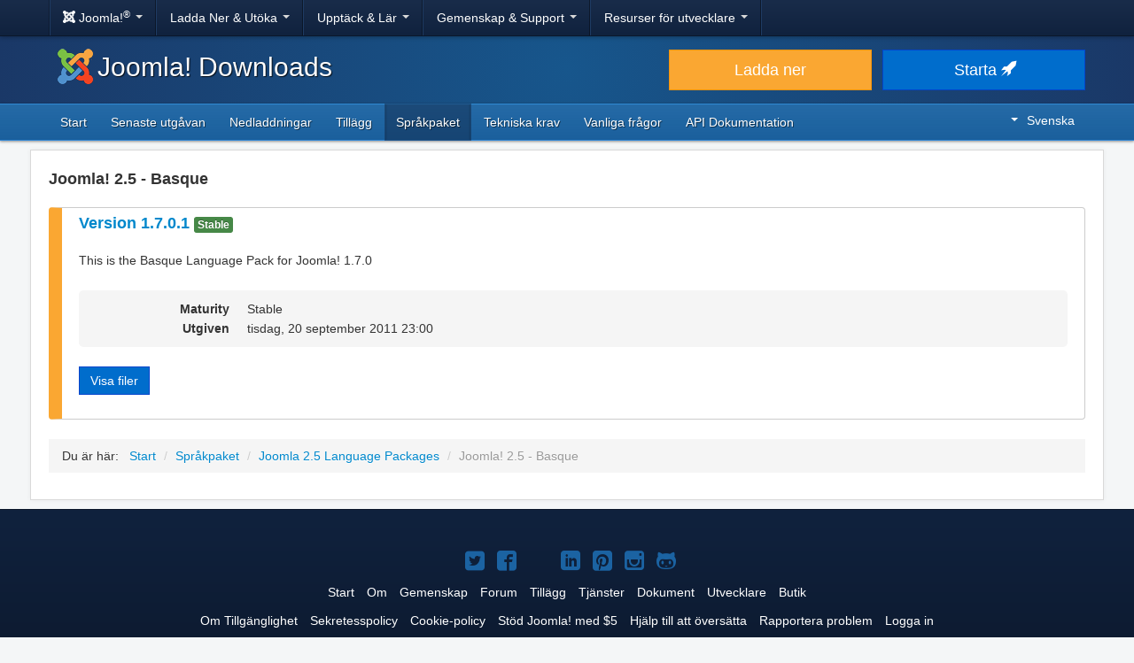

--- FILE ---
content_type: text/html; charset=utf-8
request_url: https://downloads.joomla.org/sv/language-packs/translations-joomla25/downloads/joomla25-basque
body_size: 4889
content:
<!DOCTYPE html>
<html lang="sv-se" dir="ltr">
<head>
	<meta charset="utf-8" />
	<base href="https://downloads.joomla.org/sv/language-packs/translations-joomla25/downloads/joomla25-basque" />
	<meta name="viewport" content="width=device-width, initial-scale=1.0" />
	<meta name="apple-mobile-web-app-capable" content="yes" />
	<meta name="apple-mobile-web-app-status-bar-style" content="blue" />
	<meta name="twitter:card" content="summary_large_image" />
	<meta name="twitter:site" content="@joomla" />
	<meta name="twitter:description" content="The Flexible Platform Empowering Website Creators" />
	<meta name="twitter:image" content="https://cdn.joomla.org/images/sharing/joomla-twitter-card.png" />
	<meta name="twitter:title" content="Joomla! Downloads" />
	<meta name="referrer" content="unsafe-url" />
	<meta property="og:site_name" content="Joomla! Downloads" />
	<meta property="og:image" content="https://cdn.joomla.org/images/sharing/joomla-org-og.jpg" />
	<meta name="description" content="Download repository for all Joomla! releases and accredited translation packages" />
	<meta name="generator" content="Joomla! - Open Source Content Management" />
	<title>Joomla! Downloads - Joomla 2.5 Language Pack Downloads</title>
	<link href="https://fonts.googleapis.com/css?family=Open+Sans&display=swap" rel="preload" as="style" />
	<link href="/templates/joomla/images/apple-touch-icon-180x180.png" rel="apple-touch-icon" sizes="180x180" />
	<link href="/templates/joomla/images/apple-touch-icon-152x152.png" rel="apple-touch-icon" sizes="152x152" />
	<link href="/templates/joomla/images/apple-touch-icon-144x144.png" rel="apple-touch-icon" sizes="144x144" />
	<link href="/templates/joomla/images/apple-touch-icon-120x120.png" rel="apple-touch-icon" sizes="120x120" />
	<link href="/templates/joomla/images/apple-touch-icon-114x114.png" rel="apple-touch-icon" sizes="114x114" />
	<link href="/templates/joomla/images/apple-touch-icon-76x76.png" rel="apple-touch-icon" sizes="76x76" />
	<link href="/templates/joomla/images/apple-touch-icon-72x72.png" rel="apple-touch-icon" sizes="72x72" />
	<link href="/templates/joomla/images/apple-touch-icon-57x57.png" rel="apple-touch-icon" sizes="57x57" />
	<link href="/templates/joomla/images/apple-touch-icon.png" rel="apple-touch-icon" />
	<link href="/templates/joomla/favicon.ico" rel="shortcut icon" type="image/vnd.microsoft.icon" />
	<link href="https://downloads.joomla.org/media/com_ars/css/frontend.css?1042243d28ef6d5a1e16c48cd09de958" rel="stylesheet" />
	<link href="https://cdn.joomla.org/template/css/template_3.1.1.min.css" rel="stylesheet" />
	<link href="/templates/joomla/css/custom.css?b95b8a7731ed4cc606a45e5a70162930" rel="stylesheet" />
	<link href="/media/mod_languages/css/template.css" rel="stylesheet" />
	<script type="application/json" class="joomla-script-options new">{"csrf.token":"72164de7165263d35126bdde483e2eac","system.paths":{"root":"","base":""}}</script>
	<script src="/media/jui/js/jquery.min.js?b95b8a7731ed4cc606a45e5a70162930"></script>
	<script src="/media/jui/js/jquery-noconflict.js?b95b8a7731ed4cc606a45e5a70162930"></script>
	<script src="/media/jui/js/jquery-migrate.min.js?b95b8a7731ed4cc606a45e5a70162930"></script>
	<script src="https://downloads.joomla.org/media/fef/js/tabs.min.js?1042243d28ef6d5a1e16c48cd09de958"></script>
	<script src="/media/system/js/core.js?b95b8a7731ed4cc606a45e5a70162930"></script>
	<script src="/media/jui/js/bootstrap.min.js?b95b8a7731ed4cc606a45e5a70162930"></script>
	<script src="/templates/joomla/js/template.js?b95b8a7731ed4cc606a45e5a70162930"></script>
	<script src="/templates/joomla/js/blockadblock.js?b95b8a7731ed4cc606a45e5a70162930"></script>
	<script src="/templates/joomla/js/js.cookie.js?b95b8a7731ed4cc606a45e5a70162930"></script>
	<!--[if lt IE 9]><script src="/media/jui/js/html5.js?b95b8a7731ed4cc606a45e5a70162930"></script><![endif]-->

</head>
<body class="site com_ars view-Releases layout-default task-display itemid-1070">
		<!-- Google Tag Manager -->
	<noscript><iframe src="https://www.googletagmanager.com/ns.html?id=GTM-KR9CX8" height="0" width="0" style="display:none;visibility:hidden"></iframe></noscript>
	<script>(function(w,d,s,l,i){w[l]=w[l]||[];w[l].push({'gtm.start':new Date().getTime(),event:'gtm.js'});var f=d.getElementsByTagName(s)[0],j=d.createElement(s),dl=l!='dataLayer'?'&l='+l:'';j.async=true;j.src='https://www.googletagmanager.com/gtm.js?id='+i+dl;f.parentNode.insertBefore(j,f);})(window,document,'script','dataLayer','GTM-KR9CX8');</script>
	<!-- End Google Tag Manager -->
		<!-- Top Nav -->
	<nav class="navigation" role="navigation">
		<div id="mega-menu" class="navbar navbar-inverse navbar-fixed-top">
			<div class="navbar-inner">
				<div class="container">
					<a class="btn btn-navbar" data-toggle="collapse" data-target=".nav-collapse">
						<span class="icon-bar"></span>
						<span class="icon-bar"></span>
						<span class="icon-bar"></span>
					</a>

					<div class="nav-collapse collapse">
	<ul id="nav-joomla" class="nav">
		<li class="dropdown">
			<a class="dropdown-toggle" data-toggle="dropdown" href="#">
				<span dir="ltr"><span aria-hidden="true" class="icon-joomla"></span> Joomla!<sup>&reg;</sup></span> <span class="caret"></span>
			</a>
			<ul class="dropdown-menu">
				<li class="nav-header"><span>Om oss</span></li>
				<li>
					<a href="https://www.joomla.org">
						<span aria-hidden="true" class="icon-joomla"></span> Joomla! Start
					</a>
				</li>
				<li><a href="https://www.joomla.org/about-joomla.html">Vad är Joomla?</a></li>
				<li><a href="https://www.joomla.org/core-features.html">Fördelar &amp; Funktioner</a></li>
				<li><a href="https://www.joomla.org/about-joomla/the-project.html">Projekt &amp; Ledning</a></li>
				<li><a href="https://tm.joomla.org">Varumärke &amp; Licensiering</a></li>
				<li><a href="https://joomlafoundation.org">Joomla Foundation</a></li>
				<li class="divider"></li>
				<li class="nav-header"><span>Stöd oss</span></li>
				<li><a href="https://www.joomla.org/contribute-to-joomla.html">Bidra</a></li>
				<li><a href="https://www.joomla.org/sponsor.html">Sponsor</a></li>
				<li><a href="https://www.joomla.org/about-joomla/partners.html">Partner</a></li>
				<li><a href="https://shop.joomla.org">Butik</a></li>
			</ul>
		</li>
		<li class="dropdown">
			<a class="dropdown-toggle" data-toggle="dropdown" href="#">Ladda Ner &amp; Utöka <span class="caret"></span></a>
			<ul class="dropdown-menu">
				<li><a href="https://downloads.joomla.org">Nedladdningar</a></li>
				<li><a href="https://extensions.joomla.org">Tillägg</a></li>
				<li><a href="https://downloads.joomla.org/language-packs">Språk</a></li>
				<li><a href="https://launch.joomla.org">Få en gratis webbplats</a></li>
				<li><a href="https://domains.joomla.org">Skaffa en domän</a></li>
			</ul>
		</li>
		<li class="dropdown">
			<a class="dropdown-toggle" data-toggle="dropdown" href="#">Upptäck &amp; Lär <span class="caret"></span></a>
			<ul class="dropdown-menu">
				<li><a href="https://docs.joomla.org">Dokumentation</a></li>
				<li><a href="https://community.joomla.org/joomla-training.html">Utbildning</a></li>
				<li><a href="https://certification.joomla.org">Certifiering</a></li>
				<li><a href="https://showcase.joomla.org">Webbplatsexempel</a></li>
				<li><a href="https://www.joomla.org/announcements.html">Meddelanden</a></li>
				<li><a href="https://community.joomla.org/blogs.html">Bloggar</a></li>
				<li><a href="https://magazine.joomla.org">Magasin</a></li>
			</ul>
		</li>
		<li class="dropdown">
			<a class="dropdown-toggle" data-toggle="dropdown" href="#">Gemenskap &amp; Support <span class="caret"></span></a>
			<ul class="dropdown-menu">
				<li><a href="https://community.joomla.org">Community-portal</a></li>
				<li><a href="https://community.joomla.org/events.html">Evenemang</a></li>
				<li><a href="https://community.joomla.org/user-groups.html">Användargrupper</a></li>
				<li><a href="https://forum.joomla.org">Forum</a></li>
				<li><a href="https://community.joomla.org/service-providers-directory.html">Katalog för tjänsteleverantörer</a></li>
				<li><a href="https://volunteers.joomla.org">Volontär-portal</a></li>
				<li><a href="https://extensions.joomla.org/vulnerable-extensions/vulnerable/">Lista med Sårbara tillägg</a></li>
			</ul>
		</li>
		<li class="dropdown">
			<a class="dropdown-toggle" data-toggle="dropdown" href="#">Resurser för utvecklare <span class="caret"></span></a>
			<ul class="dropdown-menu">
				<li><a href="https://developer.joomla.org">Utvecklarnätverk</a></li>
				<li><a href="https://developer.joomla.org/security.html">Säkerhetscenter</a></li>
				<li><a href="https://issues.joomla.org">Problemspårning</a></li>
				<li><a href="https://github.com/joomla">GitHub</a></li>
				<li><a href="https://api.joomla.org">API Dokumentation</a></li>
				<li><a href="https://framework.joomla.org"><span dir="ltr">Joomla!</span> Ramverk</a></li>
			</ul>
		</li>
	</ul>
	<div id="nav-search" class="navbar-search pull-right">
		
	</div>
</div>
				</div>
			</div>
		</div>
	</nav>
	<!-- Header -->
	<header class="header">
		<div class="container">
			<div class="row-fluid">
				<div class="span7">
					<h1 class="page-title">
						<a href="/"><img alt="Joomla CMS" width="40" height="40" src="https://cdn.joomla.org/images/Joomla_logo.png">Joomla! Downloads</a>
					</h1>
				</div>
				<div class="span5">
					<div class="btn-toolbar row-fluid">
						<div class="span6">
							<a href="https://downloads.joomla.org/" class="btn btn-block btn-large btn-warning">Ladda ner</a>
						</div>
						<div class="span6">
							<a href="https://launch.joomla.org" class="btn btn-block btn-large btn-primary">Starta <span aria-hidden="true" class="icon-rocket"></span></a>
						</div>
					</div>
				</div>
			</div>
		</div>
	</header>
	<nav class="subnav-wrapper">
		<div class="subnav">
			<div class="container">
				<ul class="nav menu nav-pills pull-left mod-list">
<li class="item-426 default"><a href="/sv/" >Start</a></li><li class="item-427"><a href="/sv/latest" >Senaste utgåvan</a></li><li class="item-428"><a href="/sv/cms" >Nedladdningar</a></li><li class="item-531"><a href="/sv/extensions" >Tillägg</a></li><li class="item-1064 active"><a href="/sv/language-packs" >Språkpaket</a></li><li class="item-430"><a href="/sv/technical-requirements-sv" >Tekniska krav</a></li><li class="item-431"><a href="/sv/faqs-sv" >Vanliga frågor</a></li><li class="item-460"><a href="https://downloads.joomla.org/api-docs/" >API Dokumentation</a></li></ul>
<div class="mod-languages pull-right">

	<div class="btn-group">
																																																																																																																																																																																													<a href="#" data-toggle="dropdown" class="btn dropdown-toggle" dir="ltr"><span class="caret"></span>Svenska</a>
																						<ul class="lang-block dropdown-menu" dir="ltr">
									<li dir="rtl">
					<a href="/ar/language-packs/translations-joomla25/downloads">
						عربي					</a>
				</li>
												<li dir="ltr">
					<a href="/id/language-packs/translations-joomla25/downloads">
						Bahasa Indonesia					</a>
				</li>
												<li dir="ltr">
					<a href="/cy/language-packs/translations-joomla25/downloads">
						Cymraeg					</a>
				</li>
												<li dir="ltr">
					<a href="/bn/language-packs/translations-joomla25/downloads">
						বাংলা					</a>
				</li>
												<li dir="ltr">
					<a href="/bg/language-packs/translations-joomla25/downloads">
						Български					</a>
				</li>
												<li dir="ltr">
					<a href="/ca-es/language-packs/translations-joomla25/downloads">
						Català					</a>
				</li>
												<li dir="ltr">
					<a href="/zh/language-packs/translations-joomla25/downloads">
						正體中文					</a>
				</li>
												<li dir="ltr">
					<a href="/zh-cn/language-packs/translations-joomla25/downloads">
						中文					</a>
				</li>
												<li dir="ltr">
					<a href="/rs/language-packs/translations-joomla25/downloads">
						Српски ћирилица					</a>
				</li>
												<li dir="ltr">
					<a href="/da/language-packs/translations-joomla25/downloads">
						Dansk					</a>
				</li>
												<li dir="ltr">
					<a href="/de/language-packs/translations-joomla25/downloads">
						Deutsch					</a>
				</li>
												<li dir="ltr">
					<a href="/et/language-packs/translations-joomla25/downloads">
						Eesti keel					</a>
				</li>
												<li dir="ltr">
					<a href="/en/language-packs/translations-joomla25/downloads">
						English					</a>
				</li>
												<li dir="ltr">
					<a href="/us/language-packs/translations-joomla25/downloads">
						English (USA)					</a>
				</li>
												<li dir="ltr">
					<a href="/es/language-packs/translations-joomla25/downloads">
						Español					</a>
				</li>
												<li dir="ltr">
					<a href="/co/language-packs/translations-joomla25/downloads">
						Español (de Colombia)					</a>
				</li>
												<li dir="ltr">
					<a href="/fr/language-packs/translations-joomla25/downloads">
						Français					</a>
				</li>
												<li dir="ltr">
					<a href="/ca/language-packs/translations-joomla25/downloads">
						Français (Canada)					</a>
				</li>
												<li dir="ltr">
					<a href="/hi/language-packs/translations-joomla25/downloads">
						हिन्दी					</a>
				</li>
												<li dir="ltr">
					<a href="/el/language-packs/translations-joomla25/downloads">
						Ελληνικά					</a>
				</li>
												<li dir="ltr">
					<a href="/hr/language-packs/translations-joomla25/downloads">
						Hrvatski					</a>
				</li>
												<li dir="ltr">
					<a href="/it/language-packs/translations-joomla25/downloads">
						Italiano					</a>
				</li>
												<li dir="ltr">
					<a href="/ja/language-packs/translations-joomla25/downloads">
						日本語					</a>
				</li>
												<li dir="ltr">
					<a href="/lv/language-packs/translations-joomla25/downloads">
						Latviešu					</a>
				</li>
												<li dir="ltr">
					<a href="/hu/language-packs/translations-joomla25/downloads">
						Magyar					</a>
				</li>
												<li dir="ltr">
					<a href="/nl/language-packs/translations-joomla25/downloads">
						Nederlands					</a>
				</li>
												<li dir="ltr">
					<a href="/nl-be/language-packs/translations-joomla25/downloads">
						Nederlands (België)					</a>
				</li>
												<li dir="ltr">
					<a href="/nb/language-packs/translations-joomla25/downloads">
						Norsk bokmål					</a>
				</li>
												<li dir="ltr">
					<a href="/pl/language-packs/translations-joomla25/downloads">
						Polski					</a>
				</li>
												<li dir="ltr">
					<a href="/pt/language-packs/translations-joomla25/downloads">
						Português					</a>
				</li>
												<li dir="ltr">
					<a href="/br/language-packs/translations-joomla25/downloads">
						Português (do Brasil)					</a>
				</li>
												<li dir="ltr">
					<a href="/ro/language-packs/translations-joomla25/downloads">
						Română					</a>
				</li>
												<li dir="ltr">
					<a href="/ru/language-packs/translations-joomla25/downloads">
						Русский					</a>
				</li>
												<li dir="ltr">
					<a href="/sk/language-packs/translations-joomla25/downloads">
						Slovenčina					</a>
				</li>
												<li dir="ltr">
					<a href="/sl/language-packs/translations-joomla25/downloads">
						Slovenščina					</a>
				</li>
												<li dir="ltr">
					<a href="/sr/language-packs/translations-joomla25/downloads">
						Srpski					</a>
				</li>
												<li dir="ltr" class="lang-active">
					<a href="/sv/language-packs/translations-joomla25/downloads">
						Svenska					</a>
				</li>
												<li dir="ltr">
					<a href="/th/language-packs/translations-joomla25/downloads">
						ไทย					</a>
				</li>
												<li dir="ltr">
					<a href="/tr/language-packs/translations-joomla25/downloads">
						Türkçe					</a>
				</li>
												<li dir="rtl">
					<a href="/ur-in/language-packs/translations-joomla25/downloads">
						اُردُو‬					</a>
				</li>
							</ul>
	</div>

</div>

			</div>
		</div>
	</nav>
	<!-- Body -->
	<div class="body">
		<div class="container">
			
			<div class="row-fluid">
								<main id="content" class="span12">
					<!-- Begin Content -->
					
					<div id="system-message-container">
	</div>

					<div class="akeeba-renderer-fef " id="akeeba-renderer-fef">

<div class="item-page">
	
	<div class="ars-category-77 ars-category-unsupported">
			<h4 class="text-muted">
			Joomla! 2.5 - Basque
		</h4>
	
	</div>

	<div class="ars-releases ars-releases-unsupported">
						
<div class="ars-release-1103 well">
			<h4>
			<a href="/sv/language-packs/translations-joomla25/downloads/joomla25-basque/1-7-0-1">
				Version				1.7.0.1
			</a>
			<span class="label label-success">
				Stable			</span>
		</h4>
	
						<div class="ars-item-description" dir="ltr">
				<p>This is the Basque Language Pack for Joomla! 1.7.0</p>
			</div>
			
	<dl class="dl-horizontal ars-release-properties">
					<dt>
				Maturity			</dt>
			<dd>
				Stable			</dd>
		
		<dt>
			Utgiven		</dt>
		<dd>
			tisdag, 20 september 2011 23:00		</dd>

			</dl>

			<p class="readmore">
			<a href="/sv/language-packs/translations-joomla25/downloads/joomla25-basque/1-7-0-1" class="btn btn-primary">
				Visa filer			</a>
		</p>
	</div>
				</div>

	<form id="ars-pagination" action="https://downloads.joomla.org/sv/language-packs/translations-joomla25/downloads/joomla25-basque" method="post">
		<input type="hidden" name="option" value="com_ars" />
		<input type="hidden" name="view" value="Releases" />
		<input type="hidden" name="category_id" value="77" />

			</form>
</div>
</div>

					<div aria-label="Breadcrumbs" role="navigation">
	<ul itemscope itemtype="https://schema.org/BreadcrumbList" class="breadcrumb">
					<li>
				Du är här: &#160;
			</li>
		
						<li itemprop="itemListElement" itemscope itemtype="https://schema.org/ListItem">
											<a itemprop="item" href="/sv/" class="pathway"><span itemprop="name">Start</span></a>
					
											<span class="divider">
							/						</span>
										<meta itemprop="position" content="1">
				</li>
							<li itemprop="itemListElement" itemscope itemtype="https://schema.org/ListItem">
											<a itemprop="item" href="/sv/language-packs" class="pathway"><span itemprop="name">Språkpaket</span></a>
					
											<span class="divider">
							/						</span>
										<meta itemprop="position" content="2">
				</li>
							<li itemprop="itemListElement" itemscope itemtype="https://schema.org/ListItem">
											<a itemprop="item" href="/sv/language-packs/translations-joomla25" class="pathway"><span itemprop="name">Joomla 2.5 Language Packages</span></a>
					
											<span class="divider">
							/						</span>
										<meta itemprop="position" content="3">
				</li>
							<li itemprop="itemListElement" itemscope itemtype="https://schema.org/ListItem" class="active">
					<span itemprop="name">
						Joomla! 2.5 - Basque					</span>
					<meta itemprop="position" content="4">
				</li>
				</ul>
</div>

					<!-- End Content -->
				</main>
							</div>
					</div>
	</div>
	<!-- Footer -->
	<footer class="footer center">
		<div class="container">
			<hr />
			

			<div class="social">
	<ul class="soc">
		<li><a href="https://twitter.com/joomla" target="_blank" rel="noopener" class="icon-twitter2" title="Joomla! på Twitter"><span class="element-invisible">Joomla! på Twitter</span></a></li>
		<li><a href="https://www.facebook.com/joomla" target="_blank" rel="noopener" class="icon-facebook2" title="Joomla! på Facebook"><span class="element-invisible">Joomla! på Facebook</span></a></li>
		<li><a href="https://www.youtube.com/user/joomla" target="_blank" rel="noopener"><span class="element-invisible">Joomla! på YouTube</span></a></li>
		<li><a href="https://www.linkedin.com/company/joomla" target="_blank" rel="noopener" class="icon-linkedin" title="Joomla! på LinkedIn"><span class="element-invisible">Joomla! på LinkedIn</span></a></li>
		<li><a href="https://www.pinterest.com/joomla" target="_blank" rel="noopener" class="icon-pinterest2" title="Joomla! på Pinterest"><span class="element-invisible">Joomla! på Pinterest</span></a></li>
		<li><a href="https://www.instagram.com/joomlaofficial/" target="_blank" rel="noopener" class="icon-instagram" title="Joomla! på Instagram"><span class="element-invisible">Joomla! på Instagram</span></a></li>
		<li><a href="https://github.com/joomla" target="_blank" rel="noopener" class="icon-github3" title="Joomla! på GitHub"><span class="element-invisible">Joomla! på GitHub</span></a></li>
	</ul>
</div>

<div class="footer-menu">
	<ul class="nav-inline">
		<li><a href="https://www.joomla.org"><span>Start</span></a></li>
		<li><a href="https://www.joomla.org/about-joomla.html"><span>Om</span></a></li>
		<li><a href="https://community.joomla.org"><span>Gemenskap</span></a></li>
		<li><a href="https://forum.joomla.org"><span>Forum</span></a></li>
		<li><a href="https://extensions.joomla.org"><span>Tillägg</span></a></li>
		<li><a href="https://community.joomla.org/service-providers-directory.html"><span>Tjänster</span></a></li>
		<li><a href="https://docs.joomla.org"><span>Dokument</span></a></li>
		<li><a href="https://developer.joomla.org"><span>Utvecklare</span></a></li>
		<li><a href="https://community.joomla.org/the-joomla-shop.html"><span>Butik</span></a></li>
	</ul>

	<ul class="nav-inline">
		<li><a href="https://www.joomla.org/accessibility-statement.html">Om Tillgänglighet</a></li>
		<li><a href="https://www.joomla.org/privacy-policy.html">Sekretesspolicy</a></li>
		<li><a href="https://www.joomla.org/cookie-policy.html">Cookie-policy</a></li>
		<li><a href="https://community.joomla.org/sponsorship-campaigns.html">Stöd Joomla! med $5</a></li>
		<li><a href="https://joomla.crowdin.com" target="_blank" rel="noopener">Hjälp till att översätta</a></li>
		<li><a href="https://github.com/joomla/joomla-websites/issues/new?title=[jdown]%20&body=Please%20describe%20the%20problem%20or%20your%20issue">Rapportera problem</a></li>
		<li><a href="/sv/login-sv">Logga in</a></li>
	</ul>

	<p class="copyright">&copy; 2005 - 2026 <a href="https://opensourcematters.org">Open Source Matters, Inc.</a> Alla rättigheter förbehållna.</p>

	<div class="hosting">
		<div class="hosting-image"><a href="https://www.rochen.com/joomla-hosting" rel="noopener" target="_blank"><img class="rochen" width="84" height="42" src="https://cdn.joomla.org/rochen/rochen_footer_logo_white.png" alt="Rochen" /></a></div>
		<div class="hosting-text"><a href="https://www.rochen.com/joomla-hosting" rel="noopener" target="_blank"><span dir="ltr">Joomla!</span> Hosting av Rochen</a></div>
	</div>
</div>

<div id="adblock-msg" class="navbar navbar-fixed-bottom hide">
	<div class="navbar-inner">
		<a class="close" data-dismiss="alert" href="#">&times;</a>
		<unk>		<i class="icon-warning"></i>
        Vi har upptäckt att du använder en annonsblockerare. Joomla! Projektet bygger på intäkter från dessa annonser så överväg att inaktivera annonsblockeraren för den här domänen.
	</div>
</div>
			
			
		</div>
	</footer>

	
</body>
</html>
